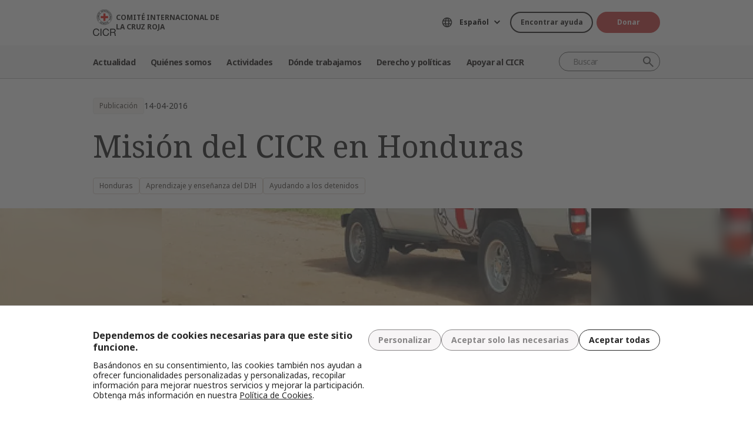

--- FILE ---
content_type: text/html; charset=UTF-8
request_url: https://www.icrc.org/es/document/mision-del-cicr-en-honduras
body_size: 10807
content:
<!DOCTYPE html>
<html lang="es" dir="ltr" prefix="og: https://ogp.me/ns#">
<head>
    <link rel="preconnect" href="https://fonts.gstatic.com/">
  <link rel="preconnect" href="https://fonts.googleapis.com/">
    <link rel="apple-touch-icon" sizes="180x180" href="/themes/custom/icrc_theme/html/images/favicon/apple-icon-180x180.png">
  <link rel="apple-touch-icon" sizes="152x152" href="/themes/custom/icrc_theme/html/images/favicon/apple-icon-152x152.png">
  <link rel="apple-touch-icon" sizes="144x144" href="/themes/custom/icrc_theme/html/images/favicon/apple-icon-144x144.png">
  <link rel="apple-touch-icon" sizes="120x120" href="/themes/custom/icrc_theme/html/images/favicon/apple-icon-120x120.png">
  <link rel="apple-touch-icon" sizes="114x114" href="/themes/custom/icrc_theme/html/images/favicon/apple-icon-114x114.png">
  <link rel="apple-touch-icon" sizes="76x76" href="/themes/custom/icrc_theme/html/images/favicon/apple-icon-76x76.png">
  <link rel="apple-touch-icon" sizes="72x72" href="/themes/custom/icrc_theme/html/images/favicon/apple-icon-72x72.png">
  <link rel="apple-touch-icon" sizes="60x60" href="/themes/custom/icrc_theme/html/images/favicon/apple-icon-60x60.png">
  <link rel="apple-touch-icon" sizes="57x57" href="/themes/custom/icrc_theme/html/images/favicon/apple-icon-57x57.png">
  <link rel="icon" type="image/png" sizes="192x192"  href="/themes/custom/icrc_theme/html/images/favicon/android-icon-192x192.png">
  <link rel="icon" type="image/png" sizes="96x96" href="/themes/custom/icrc_theme/html/images/favicon/favicon-96x96.png">
  <link rel="icon" type="image/png" sizes="32x32" href="/themes/custom/icrc_theme/html/images/favicon/favicon-32x32.png">
  <link rel="icon" type="image/png" sizes="16x16" href="/themes/custom/icrc_theme/html/images/favicon/favicon-16x16.png">
  <link rel="icon" type="image/svg+xml" href="/themes/custom/icrc_theme/html/images/favicon/favicon.svg" >
  <link rel="shortcut icon" href="/themes/custom/icrc_theme/html/images/favicon/favicon.ico" >
  <link rel="manifest" type="application/manifest+json" href="/themes/custom/icrc_theme/html/images/favicon/site.webmanifest" >

  <meta charset="utf-8" />
<script src="https://web.cmp.usercentrics.eu/ui/loader.js" type="text/javascript" data-settings-id="idXnVCIXuWZXbG" id="usercentrics-cmp" async="async" data-language="es"></script>
<script>var _mtm = window._mtm = window._mtm || [];_mtm.push({"mtm.startTime": (new Date().getTime()), "event": "mtm.Start"});var d = document, g = d.createElement("script"), s = d.getElementsByTagName("script")[0];g.type = "text/javascript";g.async = true;g.src="https://analytics.ext.icrc.org/js/container_wmhTexuo.js";s.parentNode.insertBefore(g, s);</script>
<link rel="canonical" href="https://www.icrc.org/es/document/mision-del-cicr-en-honduras" />
<meta property="og:site_name" content="COMITÉ INTERNACIONAL DE LA CRUZ ROJA" />
<meta property="og:url" content="https://www.icrc.org/es/document/mision-del-cicr-en-honduras" />
<meta property="og:title" content="Misión del CICR en Honduras" />
<meta property="og:image" content="https://www.icrc.org/sites/default/files/styles/meta_image/public/document/image/honduras730x410.png?h=368d4837&amp;itok=rbzxNRdV" />
<meta property="og:image:url" content="https://www.icrc.org/sites/default/files/styles/meta_image/public/document/image/honduras730x410.png?h=368d4837&amp;itok=rbzxNRdV" />
<meta property="og:image:secure_url" content="https://www.icrc.org/sites/default/files/styles/meta_image/public/document/image/honduras730x410.png?h=368d4837&amp;itok=rbzxNRdV" />
<meta property="og:image:width" content="1200" />
<meta property="og:image:height" content="630" />
<meta property="og:updated_time" content="2016-04-14T18:01:47+02:00" />
<meta property="article:published_time" content="2015-03-18T23:50:43+01:00" />
<meta property="article:modified_time" content="2016-04-14T18:01:47+02:00" />
<meta name="twitter:card" content="summary_large_image" />
<meta name="twitter:title" content="Misión del CICR en Honduras" />
<meta name="twitter:image" content="https://www.icrc.org/sites/default/files/styles/meta_image/public/document/image/honduras730x410.png?h=368d4837&amp;itok=rbzxNRdV" />
<meta name="Generator" content="Drupal 10 (https://www.drupal.org)" />
<meta name="MobileOptimized" content="width" />
<meta name="HandheldFriendly" content="true" />
<meta name="viewport" content="width=device-width, initial-scale=1" />
<link rel="preconnect" href="//web.cmp.usercentrics.eu/ui/loader.js" />
<link rel="preload" href="//web.cmp.usercentrics.eu/ui/loader.js" as="script" />
<link rel="icon" href="/themes/custom/icrc_theme/favicon.ico" type="image/vnd.microsoft.icon" />
<link rel="alternate" hreflang="es" href="https://www.icrc.org/es/document/mision-del-cicr-en-honduras" />
<link rel="alternate" type="application/rss+xml" title="General RSS feed" href="/es/rss/general" />
<link rel="alternate" type="application/rss+xml" title="Cooperación con las Sociedades Nacionales RSS feed" href="/es/rss/news/293" />
<link rel="alternate" type="application/rss+xml" title="Aprendizaje y enseñanza del DIH RSS feed" href="/es/rss/news/299" />
<link rel="alternate" type="application/rss+xml" title="Ayudando a los detenidos RSS feed" href="/es/rss/news/286" />
<link rel="alternate" type="application/rss+xml" title="Noticias | Comité Internacional de la Cruz Roja" href="/es/rss/news" />

  <title>Misión del CICR en Honduras | COMITÉ INTERNACIONAL DE LA CRUZ ROJA</title>
  <link rel="stylesheet" media="all" href="/sites/default/files/css/css_RgZWt_m9clscqqjiCpOHc7ksL7bDzWYuoy8tjOQd94Q.css?delta=0&amp;language=es&amp;theme=icrc_theme&amp;include=[base64]" />
<link rel="stylesheet" media="all" href="/sites/default/files/css/css_BsynEkePqbfPYD1_O1qbwY7UScL-FBrdpqu1hvLPseQ.css?delta=1&amp;language=es&amp;theme=icrc_theme&amp;include=[base64]" />
<link rel="stylesheet" media="print" href="/sites/default/files/css/css_aKjmO1lMDxocCr0OH-mUOhkfYCLXuATTD0rlN5QGC_w.css?delta=2&amp;language=es&amp;theme=icrc_theme&amp;include=[base64]" />
<link rel="stylesheet" media="all" href="/sites/default/files/css/css_DiFiKcAOngfduR0JlpxqDF3MqGHs-UOc1NgYc2eGz0s.css?delta=3&amp;language=es&amp;theme=icrc_theme&amp;include=[base64]" />

  <script type="application/json" data-drupal-selector="drupal-settings-json">{"path":{"baseUrl":"\/","pathPrefix":"es\/","currentPath":"node\/7728","currentPathIsAdmin":false,"isFront":false,"currentLanguage":"es","themePath":"themes\/custom\/icrc_theme"},"pluralDelimiter":"\u0003","suppressDeprecationErrors":true,"gtag":{"tagId":"","consentMode":true,"otherIds":[],"events":[],"additionalConfigInfo":[]},"ajaxPageState":{"libraries":"[base64]","theme":"icrc_theme","theme_token":null},"ajaxTrustedUrl":{"form_action_p_pvdeGsVG5zNF_XLGPTvYSKCf43t8qZYSwcfZl2uzM":true,"\/es\/ajax\/nl?ajax_form=1":true},"gtm":{"tagId":null,"settings":{"data_layer":"dataLayer","include_classes":false,"allowlist_classes":"","blocklist_classes":"","include_environment":false,"environment_id":"","environment_token":""},"tagIds":["GTM-FVTRGQ"],"hostnames":{"GTM-FVTRGQ":"www.googletagmanager.com"}},"azure_appinsights":{"instrumentationKey":"8728e773-f50a-4af1-a939-f48c288aa7f7"},"icrcMapbox":{"mapboxToken":"pk.eyJ1IjoiaWNyYyIsImEiOiJjbWU5bTY1Z3EwanhvMmpxdXlpMzYzMTFlIn0.Ufb8cM_rbfpkRL0-Izb3TA"},"ajax":{"edit-submit":{"callback":"::ajaxCallback","wrapper":"icrc-newsletter-footer-form","url":"\/es\/ajax\/nl?ajax_form=1","disable-refocus":true,"event":"mousedown","keypress":true,"prevent":"click","httpMethod":"POST","dialogType":"ajax","submit":{"_triggering_element_name":"op","_triggering_element_value":"Suscribirse"}}},"chosen":{"selector":"select:visible:not(.no-chosen)","minimum_single":20,"minimum_multiple":20,"minimum_width":0,"use_relative_width":false,"options":{"disable_search":false,"disable_search_threshold":10,"allow_single_deselect":false,"add_helper_buttons":false,"search_contains":true,"placeholder_text_multiple":"Choose some options","placeholder_text_single":"Choose an option","no_results_text":"No results match","max_shown_results":0,"inherit_select_classes":true}},"hcaptcha":{"src":"https:\/\/hcaptcha.com\/1\/api.js?hl=es\u0026render=explicit\u0026onload=drupalHcaptchaOnload"},"icrc_header":{"ls_urls":{"en":"\/en","fr":"\/fr","es":"\/es\/document\/mision-del-cicr-en-honduras","pt":"\/pt","zh":"\/zh","ar":"\/ar","ru":"\/ru","de":"\/de"}},"user":{"uid":0,"permissionsHash":"d3a1cf1d9394e830210ebc8c0abedfd1733fa9a6127eba1146f737a5b4f369f2"}}</script>
<script src="/sites/default/files/js/js_RG132KrlKeyAWZ9Vqx7TE-a3HqiB_wEHDv-F27BPzyw.js?scope=header&amp;delta=0&amp;language=es&amp;theme=icrc_theme&amp;include=[base64]"></script>
<script src="/modules/contrib/azure_appinsights/dist/js/azai.min.js?v=1.x"></script>
<script src="/modules/contrib/google_tag/js/gtag.js?t8whyf"></script>
<script src="/modules/contrib/google_tag/js/gtm.js?t8whyf"></script>

</head>
<body data-ga-slug="node-7728">
  <noscript><iframe src="https://www.googletagmanager.com/ns.html?id=GTM-FVTRGQ"
                  height="0" width="0" style="display:none;visibility:hidden"></iframe></noscript>

    <div class="dialog-off-canvas-main-canvas" data-off-canvas-main-canvas>
    <div class="wrapper">
  <a class="skipto" href="#mainContent">Pasar al contenido principal</a>
  <header class="header header-responsive" id="block-icrc-theme-header">
  <div class="top-header">
    <div class="icrc-container">
      <div class="holder row">
        <div class="l-side col col-sm-4">
          <div class="logo">
                                    <a data-ga-slug="logo" href="/es">
                                                                        <img src="/themes/custom/icrc_theme/html/images/logo/logo-fr_es.svg" alt="Inicio">
              <span class="slogan">COMITÉ INTERNACIONAL DE LA CRUZ ROJA</span>
            
            </a>
                      </div>
        </div>
        <div class="r-side col">
          <div class="language-container desktop">
              <div class="language-select language-picker js-language-picker">
          <form action="" class="language-picker__form">
          <label for="language-picker-select">Seleccione el idioma</label><select id="language-picker-select" name="language-picker-select" class="form-select"><option value="en"  lang="en">English</option><option value="fr"  lang="fr">Français</option><option value="es" selected="selected"  lang="es">Español</option><option value="pt"  lang="pt">Português</option><option value="zh"  lang="zh">中文</option><option value="ar"  lang="ar">العربية</option><option value="ru"  lang="ru">Русский</option><option value="de"  lang="de">Deutsch</option></select></form></div>
          </div>
          <div class="btn-container">
            <div class="btn-holder">
              <a href="/es/encontrar-ayuda" class="btn btn-secondary-accent btn-sm">Encontrar ayuda</a>
              <a href="/es/donate" class="btn btn-error btn-sm donate-link">Donar</a>
            </div>
          </div>
          <div class="navbar-expand-lg nav-burger">
            <a class="btn-search navbar-toggler" href="/es/resource-centre/result">
                            <span class="svg-icon">
                                <svg aria-hidden="true">
                                    <use xlink:href="/themes/custom/icrc_theme/html/svg/sprite.min.svg#icon-search"></use>
                                </svg>
                            </span>
            </a>
          </div>
          <nav class="navbar-expand-lg nav-burger" aria-label="Menú principal">
            <button class="btn-menu navbar-toggler" type="button" data-bs-toggle="offcanvas" data-bs-target="#main-menu-drop" aria-controls="main-menu-drop">
                            <span class="svg-icon">
                                <svg aria-hidden="true">
                                    <use xlink:href="/themes/custom/icrc_theme/html/svg/sprite.min.svg#icon-burger_menu"></use>
                                </svg>
                            </span>
              MENÚ
            </button>
          </nav>
        </div>
      </div>
    </div>
  </div>
  <div class="nav-header offcanvas offcanvas-top" tabindex="-1" id="main-menu-drop">
    <div class="icrc-container">
      <div class="navbar navbar-expand-lg">
        <div class="main-nav-container">
          <div class="head">
            <div class="nav-burger">
              <button type="button" class="btn-close-menu navbar-toggler" data-bs-dismiss="offcanvas" aria-label="Cerrar">
                <span class="svg-icon">
                    <svg aria-hidden="true">
                        <use xlink:href="/themes/custom/icrc_theme/html/svg/sprite.min.svg#icon-close"></use>
                    </svg>
                </span>
                Cerrar
              </button>
            </div>
            <div class="close-main-menu">
              <a href="#">Volver</a>
            </div>
            <div class="language-container mobile">
              <div class="language-select language-picker js-language-picker">
          <form action="" class="language-picker__form">
          <label for="language-picker-select">Seleccione el idioma</label><select id="language-picker-select" name="language-picker-select" class="form-select"><option value="en"  lang="en">English</option><option value="fr"  lang="fr">Français</option><option value="es" selected="selected"  lang="es">Español</option><option value="pt"  lang="pt">Português</option><option value="zh"  lang="zh">中文</option><option value="ar"  lang="ar">العربية</option><option value="ru"  lang="ru">Русский</option><option value="de"  lang="de">Deutsch</option></select></form></div>
            </div>
          </div>
          <div class="offcanvas-body">
            <div class="main-nav-holder">
              <nav class="main-nav-frame" aria-label="Menú principal">
                <ul class="main-nav">
  <li>
    <a href="/es/noticias" data-ga-slug="happening-now" role="button" data-drupal-link-system-path="news">Actualidad </a>
        <div class="main-menu">
      <div class="main-menu-container">
        <div class="left-col">
    <div class="text-box">
        <div class="title-mobile">Actualidad </div>
        <h2 class="title-drop">
      Entérese de las novedades
  </h2>
        <p class="text">
      Manténgase al tanto de las últimas novedades y las iniciativas que lleva adelante el CICR. 
  </p>
        <div class="btn-wrap btn-w-secondary-accent">
                        <a href="/es/noticias">Noticias</a>
        </div>
    </div>
</div>
<div class="right-col">
                <h3 class="title-box">Destacados</h3>
        <ul class="items">
                  <li class="item">
            <div class="card-img">
                <div class="media">
                    
        <img loading="lazy" src="/sites/default/files/styles/mobile_img_rect_01/public/2025-12/angelica.jpg.webp?h=409092c6&amp;itok=lNw3MUCR" width="320" height="180" alt="Presidenta del CICR, Mirjana Spoljaric, en Colombia" />



  
                </div>
                <div class="title">
                    
      <a href="/es/comunicado-de-prensa/colombia-la-presidenta-del-cicr-llama-respetar-el-dih-para-que-no-se">Colombia: La presidenta del CICR llama a respetar el DIH para que no se profund…</a>
  
                </div>
            </div>
        </li>
              <li class="item">
            <div class="card-img">
                <div class="media">
                    
        <img loading="lazy" src="/sites/default/files/styles/mobile_img_rect_01/public/2025-11/2018-10-05T101642Z_1266337152_RC173BC3BD60_RTRMADP_3_CAMEROON-ELECTION-SECURITY_0.JPG.webp?h=a141e9ea&amp;itok=1-rr-gu1" width="320" height="180" alt="A woman walks past a Cameroonian elite Rapid Intervention Battalion (BIR) member in the city of Buea in the anglophone southwest region, Cameroon " title="A woman walks past a Cameroonian elite Rapid Intervention Battalion (BIR) member in the city of Buea in the anglophone southwest region, Cameroon " />



  
                </div>
                <div class="title">
                    
      <a href="/es/articulo/vida-cotidiana-territorios-disputados-poblacion-civil-afronta-violencia-riesgos-incertidumbre">La vida cotidiana en territorios disputados: cómo la población civil afronta la…</a>
  
                </div>
            </div>
        </li>
              <li class="item">
            <div class="card-img">
                <div class="media">
                    
        <img loading="lazy" src="/sites/default/files/styles/mobile_img_rect_01/public/2025-04/Haiti_OpUp_IMG_007.JPG.webp?h=7c61dd88&amp;itok=QeZdE0lJ" width="320" height="180" alt="An ICRC staff helps a woman in Haiti to carry some buckets." />



  
                </div>
                <div class="title">
                    
      <a href="/es/articulo/haiti-intensificacion-enfrentamientos-sume-poblacion-crisis-humanitaria-sin-perspectivas-futuro">Haití: La intensificación de los enfrentamientos sume a la población en una cri…</a>
  
                </div>
            </div>
        </li>
              </ul>
</div>

        <a class="fake-link" href="#"></a>
      </div>
    </div>
      </li>
  <li>
    <a href="/es/somos-el-comite-internacional-de-la-cruz-roja" data-ga-slug="who-we-are" role="button" data-drupal-link-system-path="node/300017">Quiénes somos</a>
        <div class="main-menu">
      <div class="main-menu-container">
        <div class="left-col">
    <div class="text-box">
        <div class="title-mobile">Quiénes somos</div>
        <h2 class="title-drop">
      Somos el Comité Internacional de la Cruz Roja
  </h2>
        <p class="text">
      Neutrales, imparciales e independientes. Conozca nuestros valores y nuestra misión. 
  </p>
        <div class="btn-wrap btn-w-secondary-accent">
                        <a href="/es/somos-el-comite-internacional-de-la-cruz-roja">Descubra quiénes somos</a>
        </div>
    </div>
</div>
<div class="right-col">
            <ul class="items">
                    <li class="item">
            <div class="card-text">
                <div class="title">
                    
      <a href="/es/acerca-del-comite-internacional-de-la-cruz-roja">Acerca de nosotros </a>
  
                </div>
                <div class="txt">
                    
      Nuestra larga trayectoria, así como nuestro cometido y misión, y los Principios Fundamentales sustentan el trabajo que realizamos para proteger y salvar vidas. 
  
                </div>
            </div>
        </li>
                <li class="item">
            <div class="card-text">
                <div class="title">
                    
      <a href="/es/como-funcionamos">Cómo funcionamos</a>
  
                </div>
                <div class="txt">
                    
      Nuestra presidenta y equipo de dirección y nuestras prácticas en cuanto a finanzas y rendición de cuentas otorgan integridad de nuestras actividades humanitarias. 
  
                </div>
            </div>
        </li>
                <li class="item">
            <div class="card-text">
                <div class="title">
                    
      <a href="/es/el-movimiento-internacional-de-la-cruz-roja-y-de-la-media-luna-roja">Movimiento Internacional de la Cruz Roja y de la Media Luna Roja </a>
  
                </div>
                <div class="txt">
                    
      El Movimiento Internacional de la Cruz Roja y de la Media Luna Roja es la red humanitaria más grande del mundo.
  
                </div>
            </div>
        </li>
                </ul>
</div>

        <a class="fake-link" href="#"></a>
      </div>
    </div>
      </li>
  <li>
    <a href="/es/ayudamos-personas-afectadas-por-conflictos-armados" data-ga-slug="what-we-do" role="button" data-drupal-link-system-path="node/300046">Actividades</a>
        <div class="main-menu">
      <div class="main-menu-container">
        <div class="left-col">
    <div class="text-box">
        <div class="title-mobile">Actividades</div>
        <h2 class="title-drop">
      Nuestra labor relativa a la protección de las personas afectadas por conflictos armados
  </h2>
        <p class="text">
      El CICR responde con rapidez y eficiencia para ayudar a las personas afectadas por conflictos armados.
  </p>
        <div class="btn-wrap btn-w-secondary-accent">
                        <a href="/es/ayudamos-personas-afectadas-por-conflictos-armados">Todas nuestras actividades</a>
        </div>
    </div>
</div>
<div class="right-col">
                <h3 class="title-box">Destacados</h3>
        <ul class="items">
                  <li class="item">
            <div class="card-img">
                <div class="media">
                    
        <img loading="lazy" src="/sites/default/files/styles/mobile_img_rect_01/public/2024-01/_MG_8720.jpg.webp?h=06ac0d8c&amp;itok=2AZ7XfdH" width="320" height="180" alt="ICRC working with the Myanmar Red Cross Society to support people displaced by violence in Pin Laung and Hsi Hseng, to provide emergency aid. Photographer: Thang Khan Sian Khai" title="ICRC working with the Myanmar Red Cross Society to support people displaced by violence" />



  
                </div>
                <div class="title">
                    
      <a href="/es/nuestras-actividades/proteccion">Protección: defensa de los derechos de las personas en zonas de conflicto armado</a>
  
                </div>
            </div>
        </li>
              <li class="item">
            <div class="card-img">
                <div class="media">
                    
        <img loading="lazy" src="/sites/default/files/styles/mobile_img_rect_01/public/wysiwyg/Safaa/2-rfl-gaza.jpg.webp?h=aa684026&amp;itok=tj35iSaH" width="320" height="180" alt="" />



  
                </div>
                <div class="title">
                    
      <a href="/es/nuestras-actividades/restablecimiento-del-contacto-entre-familiares">Restablecimiento del contacto entre familiares: prevención de la separación de …</a>
  
                </div>
            </div>
        </li>
              <li class="item">
            <div class="card-img">
                <div class="media">
                    
        <img loading="lazy" src="/sites/default/files/styles/mobile_img_rect_01/public/topic/banner_list/detention_prisoners_icrc_action_0.jpg.webp?h=2992ba0a&amp;itok=djcQujHg" width="320" height="180" alt="" />



  
                </div>
                <div class="title">
                    
      <a href="/es/nuestras-actividades/detencion">Detención: visitas a prisioneros de guerra y a otras personas privadas de liber…</a>
  
                </div>
            </div>
        </li>
              </ul>
</div>

        <a class="fake-link" href="#"></a>
      </div>
    </div>
      </li>
  <li>
    <a href="/es/donde-trabajamos" data-ga-slug="where-we-work" role="button" data-drupal-link-system-path="node/300218">Dónde trabajamos</a>
        <div class="main-menu">
      <div class="main-menu-container">
        <div class="left-col">
    <div class="text-box">
        <div class="title-mobile">Dónde trabajamos</div>
        <h2 class="title-drop">
      Nuestra presencia mundial
  </h2>
        <p class="text">
      Tenemos oficinas en más de 90 países, las cuales brindan asistencia y protección a personas afectadas por conflictos armados.
  </p>
        <div class="btn-wrap btn-w-secondary-accent">
                        <a href="/es/donde-trabajamos">El CICR en el mundo</a>
        </div>
    </div>
</div>
<div class="right-col">
                <h3 class="title-box">Operaciones clave</h3>
        <ul class="items">
                                  <li class="item">
            <div class="card-link">
                <div class="title"><a href="/es/donde-trabajamos/afganistan">Afganistán</a></div>
            </div>
        </li>
                                      <li class="item">
            <div class="card-link">
                <div class="title"><a href="/es/donde-trabajamos/republica-democratica-del-congo">República Democrática del Congo</a></div>
            </div>
        </li>
                                      <li class="item">
            <div class="card-link">
                <div class="title"><a href="/es/donde-trabajamos/etiopia">Etiopía</a></div>
            </div>
        </li>
                                      <li class="item">
            <div class="card-link">
                <div class="title"><a href="/es/donde-trabajamos/israel-y-los-territorios-ocupados">Israel y los territorios ocupados</a></div>
            </div>
        </li>
                                      <li class="item">
            <div class="card-link">
                <div class="title"><a href="/es/donde-trabajamos/myanmar">Myanmar</a></div>
            </div>
        </li>
                                      <li class="item">
            <div class="card-link">
                <div class="title"><a href="/es/donde-trabajamos/sudan">Sudán</a></div>
            </div>
        </li>
                                      <li class="item">
            <div class="card-link">
                <div class="title"><a href="https://www.icrc.org/es/donde-trabajamos/siria">Siria</a></div>
            </div>
        </li>
                                      <li class="item">
            <div class="card-link">
                <div class="title"><a href="https://www.icrc.org/es/donde-trabajamos/ucrania">Ucrania</a></div>
            </div>
        </li>
                                      <li class="item">
            <div class="card-link">
                <div class="title"><a href="https://www.icrc.org/es/donde-trabajamos/yemen">Yemen</a></div>
            </div>
        </li>
                      </ul>
</div>

        <a class="fake-link" href="#"></a>
      </div>
    </div>
      </li>
  <li>
    <a href="/es/derecho-y-politicas" data-ga-slug="law-policy" role="button" data-drupal-link-system-path="node/300062">Derecho y políticas</a>
        <div class="main-menu">
      <div class="main-menu-container">
        <div class="left-col">
    <div class="text-box">
        <div class="title-mobile">Derecho y políticas</div>
        <h2 class="title-drop">
      Derecho y políticas
  </h2>
        <p class="text">
      Conozca más a fondo la función del CICR en el desarrollo y la promoción del derecho internacional humanitario y las políticas humanitarias. 
  </p>
        <div class="btn-wrap btn-w-secondary-accent">
                        <a href="/es/derecho-y-politicas">Más información</a>
        </div>
    </div>
</div>
<div class="right-col">
            <ul class="items">
                    <li class="item">
            <div class="card-text">
                <div class="title">
                    
      <a href="/es/los-convenios-de-ginebra-y-el-derecho">Convenios de Ginebra y derecho </a>
  
                </div>
                <div class="txt">
                    
      Incluso la guerra tiene límites. Los Convenios de Ginebra constituyen la base del derecho internacional humanitario. 
  
                </div>
            </div>
        </li>
                <li class="item">
            <div class="card-text">
                <div class="title">
                    
      <a href="/es/temas-y-debates">Temas, debates y desarme</a>
  
                </div>
                <div class="txt">
                    
      Armas y desarme, personas protegidas y otros desafíos contemporáneos para el derecho internacional humanitario.
  
                </div>
            </div>
        </li>
                <li class="item">
            <div class="card-text">
                <div class="title">
                    
      <a href="/es/servicio-de-asesoramiento-review-y-otros-recursos">Servicio de asesoramiento, Review y otros recursos</a>
  
                </div>
                <div class="txt">
                    
      Prestamos apoyo a la enseñanza, el aprendizaje y la implementación de principios del derecho internacional humanitario. 
  
                </div>
            </div>
        </li>
                </ul>
</div>

        <a class="fake-link" href="#"></a>
      </div>
    </div>
      </li>
  <li>
    <a href="/es/asociese-con-nosotros" data-ga-slug="support-us" role="button" data-drupal-link-system-path="node/300193">Apoyar al CICR</a>
        <div class="main-menu">
      <div class="main-menu-container">
        <div class="support-content">
    <div class="support-top">
        <div class="title-mobile">Apoyar al CICR</div>
        <div class="items">
            <div class="item">
                <div class="text-box">
                    <h2 class="title-drop">
      Asóciese con nosotros
  </h2>
                    <p class="text">
      Invitamos a organizaciones, instituciones y particulares a unirse a nuestra misión para aliviar el sufrimiento de las personas afectadas por conflictos armados. 
  </p>
                    <div class="btn-wrap btn-w-secondary-accent">
                                            <a href="/es/asociese-con-nosotros">Cómo asociarse con nosotros</a>
                    </div>
                </div>
            </div>
            <div class="item">
                <div class="text-box">
                    <h2 class="title-drop">
      Cómo puede asociarse con nosotros
  </h2>
                    <p class="text">
      Descubra cómo contribuir, en forma personal, a nuestras iniciativas humanitarias para ayudar a las personas que sufren a causa de conflictos armados. 
  </p>
                    <div class="btn-wrap btn-w-secondary-accent">
                        
      <a href="/es/como-apoyar-al-cicr">Cómo ayudar</a>
  
                    </div>
                </div>
            </div>
        </div>
    </div>
    <div class="support-bottom">
                        <ul class="items">
                      <li class="item">
                <div class="card-support">
                    <div class="media with-gradient">
                        
        <img loading="lazy" src="/sites/default/files/styles/mobile_img_rect_01/public/document_new/image/ukraine_russia_conflict_two_years_icrc_9.jpg.webp?h=0775493e&amp;itok=F_Emrk3T" width="320" height="180" alt="" />



  
                    </div>
                    <div class="text">
                        <div class="title">
                            
      <a href="/es/donate/ucrania">Ucrania: la crisis continúa</a>
  
                        </div>
                    </div>
                </div>
            </li>
                      <li class="item">
                <div class="card-support">
                    <div class="media with-gradient">
                        
        <img loading="lazy" src="/sites/default/files/styles/mobile_img_rect_01/public/donation_form/image/violence_october_israel_gaza_0_6.jpg.webp?h=7ce41752&amp;itok=ZXAgVDAk" width="320" height="180" alt="" />



  
                    </div>
                    <div class="text">
                        <div class="title">
                            
      <a href="/es/donate/apoya-israelgaza">Urgente: colabore con israel y gaza</a>
  
                        </div>
                    </div>
                </div>
            </li>
                      <li class="item">
                <div class="card-support">
                    <div class="media with-gradient">
                        
        <img loading="lazy" src="/sites/default/files/styles/mobile_img_rect_01/public/donation_form/tahnk_you_image/icrc_yemen_aasgg_thankyou_1.jpg.webp?h=8c4bd285&amp;itok=9U2NtTI7" width="320" height="180" alt="" />



  
                    </div>
                    <div class="text">
                        <div class="title">
                            
      <a href="/es/donate/campana-para-la-crisis-en-yemen">Campaña para la crisis en Yemen</a>
  
                        </div>
                    </div>
                </div>
            </li>
                  </ul>
    </div>
</div>

        <a class="fake-link" href="#"></a>
      </div>
    </div>
      </li>
</ul>

              </nav>
            </div>
            <div class="secondary-nav-holder">
                <ul class="direct-access-menu secondary-nav">
  <li>
    <a href="/es/encontrar-ayuda" data-drupal-link-system-path="node/300219">Encontrar ayuda</a>
  </li>
  <li>
    <a href="/es/donate" title="Donate" data-drupal-link-system-path="node/16881">Donar</a>
  </li>
  <li>
    <a href="/es/eventos" data-drupal-link-system-path="event">Eventos</a>
  </li>
  <li>
    <a href="/es/contactos" data-drupal-link-system-path="node/300224">Contáctenos</a>
  </li>
  <li>
    <a href="https://icrc.integrityplatform.org/">Denunciar un incidente de conducta</a>
  </li>
  <li>
    <a href="/es/sea-parte-del-cicr-y-ayude-proteger-la-vida-y-la-dignidad-humanas" data-drupal-link-system-path="node/300213">Trabaje con nosotros</a>
  </li>
  <li>
    <a href="/es/preguntas-frecuentes" data-drupal-link-system-path="node/300215">Preguntas frecuentes</a>
  </li>
</ul>

                            <div class="btn-wrap btn-w-secondary-accent">
                <a href="/es/cicr-sitios-web">Sitios web del CICR</a>
              </div>
                          </div>
          </div>
        </div>
      </div>
      <div class="header-search-container">
        <div class="header-search">
          <form role="search" method="get" action="/es/resource-centre/result">
            <input class="form-control" name="t" type="search" placeholder="Buscar" aria-label="Buscar">
            <button class="btn-search" type="submit">Buscar</button>
          </form>
        </div>
      </div>
    </div>
  </div>
  <div class="btn-outside-holder">
    <div class="icrc-container">
      <div class="btn-container-outside"></div>
    </div>
  </div>
  <div class="header-top-search-holder">
    <div class="icrc-container">
      <div class="header-top-search-container"></div>
    </div>
  </div>
</header>


  <div id="block-icrc-theme-tabs">
  
    
      
  </div>
<div data-drupal-messages-fallback class="hidden"></div>


  
  <main tabindex="-1" id="mainContent">
    <div class="publication main">
        <div class="layout layout--onecol">
    <div  class="layout__region layout__region--content">
            <div class="article-head">
    <div class="icrc-container">
        <div class="head-info">
            <div class="tags-bar">
                                                    <div class="tag-component">
                        Publicación
                    </div>
                                                                    <div class="date">
      <time datetime="2016-04-14T04:00:00+02:00">14-04-2016</time>

  </div>
                            </div>
                                </div>
        <div class="title">
            <h1>Misión del CICR en Honduras</h1>
        </div>
                                                    <div class="tags-list">
                <ul>
                    <li><span class="tag-component"><a href="/es/donde-trabajamos/honduras" hreflang="es">Honduras</a></span></li>
                    <li><span class="tag-component"><a href="/es/nuestras-actividades/aprendizaje-y-ensenanza-del-dih" hreflang="es">Aprendizaje y enseñanza del DIH</a></span></li>
  <li><span class="tag-component"><a href="/es/nuestras-actividades/detencion" hreflang="es">Ayudando a los detenidos</a></span></li>
                </ul>
            </div>
                            </div>
            <div class="article-visual">
        <div class="media media-publication" style="background-image: url('/sites/default/files/styles/tablet_full/public/document/image/honduras730x410.png.webp?h=368d4837&amp;amp;itok=h7zLG6M5')">
            <picture>
                  <source srcset="/sites/default/files/styles/desktop_fixed_height/public/document/image/honduras730x410.png.webp?itok=KO5Fq4Ob 1x" media="all and (min-width: 992px)" type="image/webp" width="730" height="409"/>
              <source srcset="/sites/default/files/styles/tablet_fixed_height/public/document/image/honduras730x410.png.webp?itok=WlKdrNcE 1x" media="all and (min-width: 576px)" type="image/webp" width="730" height="409"/>
              <source srcset="/sites/default/files/styles/mobile_fixed_height/public/document/image/honduras730x410.png.webp?itok=4zKIlFkW 1x" media="all and (max-width: 576px)" type="image/webp" width="643" height="360"/>
                  <img loading="lazy" width="730" height="409" src="/sites/default/files/styles/desktop_fixed_height/public/document/image/honduras730x410.png.webp?itok=KO5Fq4Ob" />

  </picture>
        </div>
    </div>
            </div>
<aside class="share-widget" aria-labelledby="Compartir">
    <div class="icrc-container">
        <div class="frame">
            <h3 id="Compartir" class="label">Compartir</h3>
            <ul class="share-list"><li><a href="https://twitter.com/intent/tweet?url=https%3A//www.icrc.org/es/document/mision-del-cicr-en-honduras&amp;text=Misi%C3%B3n%20del%20CICR%20en%20Honduras" title="Compartir en X" target="_blank" class="icon-x">Compartir en X</a></li><li><a href="https://www.linkedin.com/shareArticle?url=https%3A//www.icrc.org/es/document/mision-del-cicr-en-honduras&amp;title=Misi%C3%B3n%20del%20CICR%20en%20Honduras" title="Compartir en LinkedIn" target="_blank" class="icon-linkedin">Compartir en LinkedIn</a></li><li><a href="https://www.facebook.com/sharer/sharer.php?u=https%3A//www.icrc.org/es/document/mision-del-cicr-en-honduras&amp;title=Misi%C3%B3n%20del%20CICR%20en%20Honduras" title="Compartir en Facebook" target="_blank" class="icon-facebook">Compartir en Facebook</a></li></ul>
        </div>
    </div>
</aside>


  
      <div id="file1735400" class="file-module module">
    <div class="icrc-container">
                        <div class="holder">
            
      
      <div class="file file--mime-application-pdf file--application-pdf">
        <div class="icon">
        <div class="svg-icon">
            <svg aria-hidden="true">
                <use xlink:href="/themes/custom/icrc_theme/html/svg/sprite.min.svg#icon-pdf"></use>
            </svg>
        </div>
    </div>
        <div class="content">
        <div class="name">Descargar</div>
        <div class="attribute">
            <div class="format">archivo PDF</div>
            <div class="size">565.33 KB</div>
        </div>
    </div>
    <div class="link">
        <a href="/sites/default/files/document/file_list/honduras_0254_cicr-abril-2016.pdf" target="_blank" rel="nofollow noopener noreferrer">
            <div class="svg-icon">
                <svg aria-hidden="true">
                    <use xlink:href="/themes/custom/icrc_theme/html/svg/sprite.min.svg#icon-download"></use>
                </svg>
            </div>
        </a>
    </div>
</div>

  
  
        </div>
    </div>
</div>


  
      
  <div class="views-element-container">
  
    
      <div><div class="js-view-dom-id-03280eb1183850deb09cbecd34784b340196d1c3777d7502e03104e500f65e21">
  
  
  

  
  
  

  <div class="related-articles">
  <div class="icrc-container">
    <div class="title-module no-square">
      <h2>Relacionados</h2>
    </div>
    <div class="simple-slider-holder">
        <div class="row js-simple-slider">
                    <div class="col">
            <div class="frame"><article>
  <div>
    <div class="media">
    
      
          <picture>
                  <source srcset="/sites/default/files/styles/desktop_rect_1/public/2025-09/Tejer%20memoria%20HON%202025.JPG.webp?h=2d128db3&amp;itok=i1CH8oMN 1x" media="all and (min-width: 992px)" type="image/webp" width="636" height="365"/>
              <source srcset="/sites/default/files/styles/tablet_rect_1/public/2025-09/Tejer%20memoria%20HON%202025.JPG.webp?h=2d128db3&amp;itok=cJEcdkrh 1x" media="all and (min-width: 576px)" type="image/webp" width="480" height="300"/>
              <source srcset="/sites/default/files/styles/mobile_square_1/public/2025-09/Tejer%20memoria%20HON%202025.JPG.webp?h=2d128db3&amp;itok=0D92r0m_ 1x" media="all and (max-width: 576px)" type="image/webp" width="320" height="320"/>
                  <img loading="lazy" width="636" height="365" src="/sites/default/files/styles/desktop_rect_1/public/2025-09/Tejer%20memoria%20HON%202025.JPG.webp?h=2d128db3&amp;itok=i1CH8oMN" alt="Dos personas son fotografiadas de espaldas mientras observan la exposición Tejer Memoria" />

  </picture>


  
  
    </div>
    <div class="tags-bar">
      <div class="tag-component">Comunicado de prensa</div>
      <div class="date">
      <time datetime="2025-09-02T12:04:01+02:00">02-09-2025</time>

  </div>
    </div>
    
        <div class="title">
      <h3>
        <a href="/es/comunicado-de-prensa/tejer-memoria-regresa-honduras-para-honrar-las-familias-de-personas" rel="bookmark">“Tejer memoria” regresa a Honduras para honrar a las familias de personas desaparecidas</a>
      </h3>
    </div>
        
  </div>
</article>
</div>
          </div>
                    <div class="col">
            <div class="frame"><article>
  <div>
    <div class="media">
      <picture>
                  <source srcset="/sites/default/files/styles/desktop_rect_1/public/img-plaseholder.png.webp?itok=A93mdGS3 1x" media="all and (min-width: 992px)" type="image/webp" width="636" height="365"/>
              <source srcset="/sites/default/files/styles/tablet_rect_1/public/img-plaseholder.png.webp?itok=1LIRVNUL 1x" media="all and (min-width: 576px)" type="image/webp" width="480" height="300"/>
              <source srcset="/sites/default/files/styles/mobile_square_1/public/img-plaseholder.png.webp?itok=MKcA2ugD 1x" media="all and (max-width: 576px)" type="image/webp" width="320" height="320"/>
                  <img loading="lazy" width="636" height="365" src="/sites/default/files/styles/desktop_rect_1/public/img-plaseholder.png.webp?itok=A93mdGS3" alt="" />

  </picture>

    </div>
    <div class="tags-bar">
      <div class="tag-component">Comunicado de prensa</div>
      <div class="date">
      <time datetime="2025-08-29T10:00:00+02:00">29-08-2025</time>

  </div>
    </div>
    
        <div class="title">
      <h3>
        <a href="/es/comunicado-de-prensa/mexico-y-america-central-estados-asumir-responsabilidad-desapariciones" rel="bookmark">México y América Central: los Estados deben asumir su responsabilidad frente a las desapariciones </a>
      </h3>
    </div>
        
  </div>
</article>
</div>
          </div>
                    <div class="col">
            <div class="frame"><article>
  <div>
    <div class="media">
      <picture>
                  <source srcset="/sites/default/files/styles/desktop_rect_1/public/img-plaseholder.png.webp?itok=A93mdGS3 1x" media="all and (min-width: 992px)" type="image/webp" width="636" height="365"/>
              <source srcset="/sites/default/files/styles/tablet_rect_1/public/img-plaseholder.png.webp?itok=1LIRVNUL 1x" media="all and (min-width: 576px)" type="image/webp" width="480" height="300"/>
              <source srcset="/sites/default/files/styles/mobile_square_1/public/img-plaseholder.png.webp?itok=MKcA2ugD 1x" media="all and (max-width: 576px)" type="image/webp" width="320" height="320"/>
                  <img loading="lazy" width="636" height="365" src="/sites/default/files/styles/desktop_rect_1/public/img-plaseholder.png.webp?itok=A93mdGS3" alt="" />

  </picture>

    </div>
    <div class="tags-bar">
      <div class="tag-component">Artículo</div>
      <div class="date">
      <time datetime="2025-05-08T18:01:42+02:00" title="Jueves, Mayo 8, 2025 - 18:01">08-05-2025</time>

  </div>
    </div>
    
        <div class="title">
      <h3>
        <a href="/es/articulo/la-guerra-separo-mi-familia-un-mensaje-la-volvio-unir" rel="bookmark">La guerra separó a mi familia; un mensaje la volvió a unir</a>
      </h3>
    </div>
        
  </div>
</article>
</div>
          </div>
                  </div>
      <div class="items-bar">
        <div class="nav-slider">
          <span class="counter" role="status" aria-live="polite" aria-atomic="true">
              <span class="visually-hidden"></span>
              <span class="visually-visible" aria-hidden="true"></span>
          </span>
        </div>
                  <div class="btn-wrap btn-w-secondary-accent">
            <a href="/es/resource-centre/result?f%5B0%5D=country%3A149&amp;sorting=rel_DESC" rel="nofollow">Más</a>
          </div>
              </div>
    </div>
  </div>
</div>

    

  
  

  
  
</div>
</div>

  </div>

    </div>
  </div>




    </div>
  </main>
  <footer class="footer" id="block-icrc-theme-footer">
  <div class="icrc-container">
    <div class="footer-top">
                  <div class="icrc-info-box">
        <p class="title">Sitios web temáticos del CICR</p>
        <p>Explore nuestros blogs, aplicaciones, reseñas y otros recursos dedicados al impacto, la visión, las políticas y el derecho humanitarios.</p>
        <a href="/es/cicr-sitios-web" class="btn btn-secondary-light">Sitios web del CICR</a>
      </div>
            <nav class="direct-access-box" aria-labelledby="directAccessMenuTitle">
        <p class="title" id="directAccessMenuTitle">Acceso directo</p>
        <div class="footer-list">
            <ul class="direct-access-menu secondary-nav">
  <li>
    <a href="/es/encontrar-ayuda" data-drupal-link-system-path="node/300219">Encontrar ayuda</a>
  </li>
  <li>
    <a href="/es/donate" title="Donate" data-drupal-link-system-path="node/16881">Donar</a>
  </li>
  <li>
    <a href="/es/eventos" data-drupal-link-system-path="event">Eventos</a>
  </li>
  <li>
    <a href="/es/contactos" data-drupal-link-system-path="node/300224">Contáctenos</a>
  </li>
  <li>
    <a href="https://icrc.integrityplatform.org/">Denunciar un incidente de conducta</a>
  </li>
  <li>
    <a href="/es/sea-parte-del-cicr-y-ayude-proteger-la-vida-y-la-dignidad-humanas" data-drupal-link-system-path="node/300213">Trabaje con nosotros</a>
  </li>
  <li>
    <a href="/es/preguntas-frecuentes" data-drupal-link-system-path="node/300215">Preguntas frecuentes</a>
  </li>
</ul>

        </div>
      </nav>
                  <div class="newsletter-box">
        <p class="title">Boletín informativo</p>
        <div class="form-newsletter">
          <form class="icrc-newsletter-footer-form" data-drupal-selector="icrc-newsletter-footer-form" action="/es/document/mision-del-cicr-en-honduras" method="post" id="icrc-newsletter-footer-form" accept-charset="UTF-8">
  <div class="description note-required">Campos marcados con * son obligatorios</div>
<div class="captcha_wrapper" tabindex="-1">
    

             <div  data-drupal-selector="edit-captcha" class="captcha captcha-type-challenge--hcaptcha">
          <div class="captcha__element">
            <input data-drupal-selector="edit-captcha-sid" type="hidden" name="captcha_sid" value="138183996" />
<input data-drupal-selector="edit-captcha-token" type="hidden" name="captcha_token" value="CM_Sh3xM2Q0NPoas-ELxi2cYVs6LLwAquuCP8CAZJyk" />
<input data-drupal-selector="edit-captcha-response" type="hidden" name="captcha_response" value="hCaptcha no captcha" />
<div class="h-captcha" data-sitekey="b45ca7dd-de5b-4e1f-8d1f-02074c5dfeff" data-size="invisible"></div><input data-drupal-selector="edit-captcha-cacheable" type="hidden" name="captcha_cacheable" value="1" />

          </div>
                 </div>
      
    <div id="edit-error-placeholder" class="js-form-item form-item form-type-item js-form-type-item form-item-error-placeholder js-form-item-error-placeholder form-no-label">
        
        </div>

</div>
<div class="newsletter-item">
    <div class="js-form-item form-item form-type-select js-form-type-select form-item-topic js-form-item-topic">
      <label for="edit-topic" class="js-form-required">Seleccione un tipo <span class="required">*</span></label>
        <select data-drupal-selector="edit-topic" id="edit-topic" name="topic" class="form-select required" required="required" aria-required="true"><option value="GLOBAL-NEWSLETTER" selected="selected">Noticias y actualizaciones</option><option value="LP-NEWSLETTER">Boletín informativo sobre derecho y políticas</option><option value="HR-NEWSLETTER">Boletín informativo sobre carreras</option></select>
        </div>

</div>
<div class="address-item">
    <label for="edit-email">Dirección de correo electrónico <span class="required">*</span></label>
    <div class="wrap-input">
        <div class="js-form-item form-item form-type-email js-form-type-email form-item-email js-form-item-email form-no-label">
        <input class="form-control form-email required" placeholder="Su dirección de correo electrónico" autocomplete="email" data-drupal-selector="edit-email" type="email" id="edit-email" name="email" value="" size="60" maxlength="254" required="required" aria-required="true" />

        </div>

        <button class="btn-submit button js-form-submit form-submit" aria-label="Suscribirse" data-drupal-selector="edit-submit" data-disable-refocus="true" type="submit" id="edit-submit" name="op" value="Suscribirse">
    <span class="svg-icon">
      <svg aria-hidden="true">
          <use xlink:href="/themes/custom/icrc_theme/html/svg/sprite.min.svg#icon-arrow_forward"></use>
      </svg>
    </span>
</button>

    </div>
        <div class="description">
        Para saber cómo procesamos sus datos, visite nuestra <a href="/es/privacy-policy" target="_blank">Política de privacidad</a>.
    </div>
    </div>
<input autocomplete="off" data-drupal-selector="form-mbjwg9oiidtuggl3zyln5jrmpk1mgvvml-edwk5bxdy" type="hidden" name="form_build_id" value="form-mbJWG9OiIDtuGgl3ZyLn5Jrmpk1mGvVML-eDWK5bXDY" />


<input data-drupal-selector="edit-icrc-newsletter-footer-form" type="hidden" name="form_id" value="icrc_newsletter_footer_form" />

</form>

        </div>
      </div>
                  <div class="social-box">
        <ul class="social_es-menu social-list">
          <li>
            <a href="https://twitter.com/CICR_es"
         data-ga-slug="x"
         target="_blank"
         rel="noopener noreferrer"
         title="x">
        <span class="svg-icon">
          <svg aria-hidden="true">
              <use xlink:href="/themes/custom/icrc_theme/html/svg/sprite.min.svg#icon-x"></use>
          </svg>
      </span>
      </a>
    </li>
              <li>
            <a href="https://www.facebook.com/ICRCespanol"
         data-ga-slug="facebook"
         target="_blank"
         rel="noopener noreferrer"
         title="Facebook">
        <span class="svg-icon">
          <svg aria-hidden="true">
              <use xlink:href="/themes/custom/icrc_theme/html/svg/sprite.min.svg#icon-facebook"></use>
          </svg>
      </span>
      </a>
    </li>
              <li>
            <a href="https://www.instagram.com/cicr_americas"
         data-ga-slug="instagram"
         target="_blank"
         rel="noopener noreferrer"
         title="instagram">
        <span class="svg-icon">
          <svg aria-hidden="true">
              <use xlink:href="/themes/custom/icrc_theme/html/svg/sprite.min.svg#icon-instagram"></use>
          </svg>
      </span>
      </a>
    </li>
              <li>
            <a href="https://www.tiktok.com/@icrc"
         data-ga-slug="tiktok"
         target="_blank"
         rel="noopener noreferrer"
         title="Tiktok">
        <span class="svg-icon">
          <svg aria-hidden="true">
              <use xlink:href="/themes/custom/icrc_theme/html/svg/sprite.min.svg#icon-tiktok"></use>
          </svg>
      </span>
      </a>
    </li>
              <li>
            <a href="https://www.linkedin.com/company/icrc"
         data-ga-slug="linkedin"
         target="_blank"
         rel="noopener noreferrer"
         title="LinkedIn">
        <span class="svg-icon">
          <svg aria-hidden="true">
              <use xlink:href="/themes/custom/icrc_theme/html/svg/sprite.min.svg#icon-linkedin"></use>
          </svg>
      </span>
      </a>
    </li>
              <li>
            <a href="https://www.youtube.com/icrcfilms"
         data-ga-slug="youtube"
         target="_blank"
         rel="noopener noreferrer"
         title="Youtube">
        <span class="svg-icon">
          <svg aria-hidden="true">
              <use xlink:href="/themes/custom/icrc_theme/html/svg/sprite.min.svg#icon-youtube"></use>
          </svg>
      </span>
      </a>
    </li>
      </ul>

      </div>
          </div>
    <div class="footer-bottom">
        <ul class="footer-menu footer-secondary-nav">
  <li>
    <a href="/es/accesibilidad" data-drupal-link-system-path="node/300205">Accesibilidad</a>
  </li>
  <li>
    <a href="/es/derechos-de-autor-y-terminos-de-uso" data-drupal-link-system-path="node/300206">Derechos de autor</a>
  </li>
  <li>
    <a href="/es/normas-de-privacidad" data-drupal-link-system-path="node/300207">Normas de privacidad</a>
  </li>
  <li>
    <a href="/es/acerca-de-los-donativos-y-las-deducciones-impositivas" data-drupal-link-system-path="node/300220">Deducción de impuestos</a>
  </li>
  <li>
    <a href="#privacy-settings" id="privacy-settings" title="Configuración de privacidad">Configuración de privacidad</a>
  </li>
  <li>
    <a href="/es/orientaciones-para-la-comunidad-en-linea-del-cicr" title="Orientaciones para la comunidad en línea" data-drupal-link-system-path="node/301479">Orientaciones para la comunidad en línea</a>
  </li>
</ul>

                  <p class="copy"><a href="/es/derechos-de-autor-y-terminos-de-uso">Términos y condiciones</a> - ICRC &#169;2026 - Todos los derechos reservados</p>
    </div>
  </div>
</footer>


  
</div>

  </div>

  
  <script src="/sites/default/files/js/js_eVl8K140L-qsQSwQ82E0kH8qPAJJiHfWvjHjuQqDqbE.js?scope=footer&amp;delta=0&amp;language=es&amp;theme=icrc_theme&amp;include=[base64]"></script>
<script src="/themes/custom/icrc_theme/html/js/dj.js?t8whyf" defer></script>
<script src="/themes/custom/icrc_theme/html/js/init.js?t8whyf" defer></script>
<script src="/themes/custom/icrc_theme/html/js/svgxuse.js?t8whyf" defer></script>
<script src="/themes/custom/icrc_theme/html/js/main-bundle.js?t8whyf" defer></script>
<script src="/sites/default/files/js/js_PFp69aQsW3dIYH9-z4rpOEPgzmWJ3wp65lY9GoCiwz4.js?scope=footer&amp;delta=5&amp;language=es&amp;theme=icrc_theme&amp;include=[base64]"></script>
<script src="/modules/custom/icrc_gtm/js/gtm-newsletter.js?t8whyf" defer></script>
<script src="/themes/custom/icrc_theme/html/src/js/behaviors/contact-form-tracking.js?t8whyf" defer></script>

</body>
</html>


--- FILE ---
content_type: text/css
request_url: https://www.icrc.org/sites/default/files/css/css_DiFiKcAOngfduR0JlpxqDF3MqGHs-UOc1NgYc2eGz0s.css?delta=3&language=es&theme=icrc_theme&include=eJxdj9EOwjAIRX-otp-0MEpWDC0NtOr-XuNcNL4Qzrk8cBH6wAJpBaeARZ1ayjY7SDzoIxfhNR1rRPeAanQewhUegdFwGYUqpU10Bbn42IXb9psYCQzKF7DBKORBYNc5lsyOeiPbkzZClVC5sRq0jRaHKumPI-SXCR0MNoNe_Hzla-Jsfa7CXigH331QPUremO6e3jNWzVPoCUCXZUU
body_size: 1015
content:
/* @license GPL-2.0-or-later https://www.drupal.org/licensing/faq */
.related-articles{background:var(--icrc-beige-100);padding:40px 0;margin-bottom:56px;overflow:hidden}.related-articles:last-child{margin-bottom:0}@media screen and (max-width:575px){html[dir=ltr] .related-articles .simple-slider-holder .js-simple-slider{padding-right:33.33%}html[dir=rtl] .related-articles .simple-slider-holder .js-simple-slider{padding-left:33.33%}.related-articles .simple-slider-holder .js-simple-slider.slides-1{padding:0}}.related-articles .simple-slider-holder .slick-list{overflow:visible}.related-articles .frame .card-img,.related-articles .frame .media{position:static!important}.related-articles .frame .card-img a::before,.related-articles .frame .media a::before{content:initial}.related-articles .frame a:before{content:"";position:absolute;top:0;left:0;width:100%;height:100%;z-index:1}.related-articles .frame a:hover:before{background-color:rgba(0,0,0,.04)!important}.related-articles .frame:hover img{filter:brightness(.9)}.related-articles .frame{height:100%;position:relative}.related-articles .media{margin-bottom:14px;background:url(/themes/custom/icrc_theme/html/images/img-plaseholder.png) 0 0/cover no-repeat}.related-articles .media img{width:100%}.related-articles .tags-bar{padding-bottom:12px}.related-articles .tag-component{background:var(--icrc-color-white)}.related-articles .date{font:400 12px/18px "Noto Sans",Arial,Helvetica,sans-serif}html[dir=rtl] .related-articles .date{font-family:"IBM Plex Sans Arabic",sans-serif;letter-spacing:0}html[lang=zh] .related-articles .date{font-family:"Noto Sans SC",sans-serif;letter-spacing:0}.related-articles .title h3{font:500 18px/26px "Noto Serif","Times New Roman",Times,serif}html[dir=rtl] .related-articles .title h3{font-family:"IBM Plex Sans Arabic",sans-serif;letter-spacing:0}html[lang=zh] .related-articles .title h3{font-family:"Noto Sans SC",sans-serif;letter-spacing:0}.related-articles .title h3 a:before{position:absolute;left:0;top:0;width:100%;height:100%;content:"";background:0 0;cursor:pointer}.related-articles .items-bar{display:flex;justify-content:space-between;flex-direction:column;padding-top:6px}@media screen and (min-width:576px){.related-articles .simple-slider-holder .slick-slide{max-width:50%}.related-articles .media{margin-bottom:12px}.related-articles .title h3{font:500 24px/32px "Noto Serif","Times New Roman",Times,serif}html[dir=rtl] .related-articles .title h3{font-family:"IBM Plex Sans Arabic",sans-serif;letter-spacing:0}html[lang=zh] .related-articles .title h3{font-family:"Noto Sans SC",sans-serif;letter-spacing:0}.related-articles .items-bar{flex-direction:row}}.related-articles .items-bar .nav-slider{color:var(--icrc-color-white);display:flex;justify-content:space-between;padding-bottom:4px;color:var(--icrc-sand-900)}@media screen and (min-width:576px){.related-articles .items-bar .nav-slider{justify-content:flex-start;padding:0}.related-articles .items-bar{padding-top:32px}}.related-articles .items-bar .nav-slider .slick-btn{padding:15px;cursor:pointer;position:relative;border:none;background:0 0;color:var(--icrc-red-700)}.related-articles .items-bar .nav-slider .slick-btn:before{content:"";display:block;width:24px;height:24px;background-color:currentColor;-webkit-mask-size:contain;mask-size:contain;-webkit-mask-repeat:no-repeat;mask-repeat:no-repeat;-webkit-mask-position:center;mask-position:center}html[dir=rtl] .related-articles .items-bar .nav-slider .slick-btn:before{transform:rotate(180deg)}.related-articles .items-bar .nav-slider .slick-btn:active,.related-articles .items-bar .nav-slider .slick-btn:hover{color:var(--icrc-color-black)}.related-articles .items-bar .nav-slider .slick-btn.slick-disabled{pointer-events:none;opacity:.5}.related-articles .items-bar .nav-slider .slick-btn.slick-prev:before{-webkit-mask-image:url(/themes/custom/icrc_theme/html/svg/spritesrc/icon-arrow_left_alt.svg);mask-image:url(/themes/custom/icrc_theme/html/svg/spritesrc/icon-arrow_left_alt.svg)}.related-articles .items-bar .nav-slider .slick-btn.slick-next:before{-webkit-mask-image:url(/themes/custom/icrc_theme/html/svg/spritesrc/icon-arrow_right_alt.svg);mask-image:url(/themes/custom/icrc_theme/html/svg/spritesrc/icon-arrow_right_alt.svg)}.related-articles .items-bar .nav-slider .slick-btn .svg-icon{width:24px;height:24px}html[dir=rtl] .related-articles .items-bar .nav-slider .slick-btn .svg-icon{transform:rotate(180deg)}.related-articles .items-bar .nav-slider .counter{padding:15px 12px;display:flex;align-items:center}@media screen and (min-width:577px){.related-articles .items-bar .nav-slider .counter{display:none}}.related-articles .items-bar .nav-slider .counter:first-child:last-child{display:none}.related-articles .items-bar .btn,.related-articles .items-bar .btn-wrap{letter-spacing:.7px;margin-left:auto}.related-articles .items-bar .btn a,.related-articles .items-bar .btn-wrap a{padding:16px 23px;width:100%}html[dir=rtl] .related-articles .items-bar .btn,html[dir=rtl] .related-articles .items-bar .btn-wrap{margin:0 auto 0 0}.related-articles .items-bar .btn{padding:16px 23px}.related-articles .items-bar .btn-wrap a{min-width:100%}@media screen and (max-width:575px){.related-articles .items-bar .btn,.related-articles .items-bar .btn-wrap,html[dir=rtl] .related-articles .items-bar .btn,html[dir=rtl] .related-articles .items-bar .btn-wrap{margin:0}.related-articles .items-bar .btn-wrap a{margin-top:16px}}@media screen and (min-width:576px){.related-articles .items-bar .btn-wrap a{min-width:320px}}@media screen and (min-width:992px){.related-articles .simple-slider-holder .slick-slide{max-width:33.3333%}.related-articles .media{margin-bottom:20px}.related-articles .title h3{font:500 22px/32px "Noto Serif","Times New Roman",Times,serif}html[dir=rtl] .related-articles .title h3{font-family:"IBM Plex Sans Arabic",sans-serif;letter-spacing:0}html[lang=zh] .related-articles .title h3{font-family:"Noto Sans SC",sans-serif;letter-spacing:0}.related-articles .items-bar .btn-wrap a{min-width:300px}}


--- FILE ---
content_type: image/svg+xml
request_url: https://www.icrc.org/themes/custom/icrc_theme/html/svg/spritesrc/icon-search.svg
body_size: 663
content:
<svg width="24" height="24" viewBox="0 0 24 24" fill="none" xmlns="http://www.w3.org/2000/svg">
<g>
<path d="M19.6 21L13.3 14.7C12.8 15.1 12.225 15.4167 11.575 15.65C10.925 15.8833 10.2333 16 9.5 16C7.68333 16 6.14583 15.3708 4.8875 14.1125C3.62917 12.8542 3 11.3167 3 9.5C3 7.68333 3.62917 6.14583 4.8875 4.8875C6.14583 3.62917 7.68333 3 9.5 3C11.3167 3 12.8542 3.62917 14.1125 4.8875C15.3708 6.14583 16 7.68333 16 9.5C16 10.2333 15.8833 10.925 15.65 11.575C15.4167 12.225 15.1 12.8 14.7 13.3L21 19.6L19.6 21ZM9.5 14C10.75 14 11.8125 13.5625 12.6875 12.6875C13.5625 11.8125 14 10.75 14 9.5C14 8.25 13.5625 7.1875 12.6875 6.3125C11.8125 5.4375 10.75 5 9.5 5C8.25 5 7.1875 5.4375 6.3125 6.3125C5.4375 7.1875 5 8.25 5 9.5C5 10.75 5.4375 11.8125 6.3125 12.6875C7.1875 13.5625 8.25 14 9.5 14Z" fill="#221F1D"/>
</g>
</svg>


--- FILE ---
content_type: image/svg+xml
request_url: https://www.icrc.org/themes/custom/icrc_theme/html/images/logo/logo-fr_es.svg
body_size: 2105
content:
<?xml version="1.0" encoding="UTF-8"?>
<svg id="Layer_2" data-name="Layer 2" xmlns="http://www.w3.org/2000/svg" viewBox="0 0 43.31 49.74">
  <defs>
    <style>
      .cls-1 {
        fill: none;
        stroke: #000;
        stroke-miterlimit: 2.61;
        stroke-width: .42px;
      }

      .cls-2 {
        fill: #e32219;
      }

      .cls-2, .cls-3, .cls-4 {
        stroke-width: 0px;
      }

      .cls-3 {
        fill: #000;
      }

      .cls-4 {
        fill: #fff;
      }
    </style>
  </defs>
  <g id="Calque_1" data-name="Calque 1">
    <g>
      <g>
        <path class="cls-4" d="M21.65.21c7.82,0,14.19,6.38,14.19,14.19s-6.38,14.19-14.19,14.19-14.19-6.38-14.19-14.19S13.84.21,21.65.21h0Z"/>
        <path class="cls-1" d="M21.65.21c7.82,0,14.19,6.38,14.19,14.19s-6.38,14.19-14.19,14.19-14.19-6.38-14.19-14.19S13.84.21,21.65.21h0Z"/>
        <g>
          <path class="cls-3" d="M9.68,17.99c-.55.31-.77.96-.5,1.55.38.83,1.24,1.05,2,.71.76-.34,1.2-1.08.83-1.87-.28-.6-.88-.87-1.54-.66l.16.45c.4-.13.83,0,1.01.41.25.57-.19.99-.7,1.22-.51.23-1.1.15-1.35-.42-.17-.39-.02-.7.25-.91l-.16-.49h0ZM8.29,16.17c.1.86.89,1.35,1.71,1.22.82-.13,1.43-.7,1.31-1.56-.12-.86-.82-1.22-1.64-1.17-.82.05-1.48.64-1.38,1.51h0ZM8.71,16.1c-.07-.62.42-.9.97-.96.56-.06,1.14.14,1.22.75.08.62-.45.91-1,1-.55.09-1.12-.17-1.19-.79h0ZM11.15,14.35l.02-.46-2.19-.2,2.27-.57.04-.42-2.1-1.25,2.27.44.12-.45-2.92-.58-.14.68,2.12,1.26h0s-2.39.54-2.39.54l-.04.78,2.94.23h0ZM11.71,11.09l.17-.48-2.77-1.03-.17.48,2.77,1.03h0ZM9.69,9.29l.43-.82,2.11,1.31.24-.45-2.1-1.31.45-.82-.37-.23-1.17,2.13.41.18h0ZM12.99,8.46l1.35-1.59-.3-.31-1.03,1.23-.66-.59.91-1.12-.29-.29-.95,1.12-.58-.53,1.02-1.17-.31-.33-1.36,1.61,2.2,1.96h0ZM15.91,5.62l.43-.27-1.55-2.51-.43.27,1.55,2.5h0ZM16.74,5.12l.42-.2-.86-1.96h.01s1.96,1.5,1.96,1.5l.51-.15-.9-2.81-.48.14.65,2.09h-.02s-1.99-1.55-1.99-1.55l-.49.25,1.19,2.7h0ZM18.34,1.85l.86-.14.38,2.39.5-.08-.38-2.4.9-.16-.05-.46-2.34.4.12.45h0ZM21.08,3.93l2.11.08v-.44s-1.6-.07-1.6-.07l.03-.89,1.46.03v-.41s-1.45-.04-1.45-.04v-.79s1.58.08,1.58.08v-.44s-2.06-.09-2.06-.09l-.06,2.97h0ZM24.64,1.73l.8.22c.25.07.44.25.33.6-.09.29-.27.39-.57.31l-.83-.23.27-.9h0ZM23.48,4.05l.46.1.33-1.16.75.21c.45.12.46.38.31.9-.04.14-.08.3-.04.44l.51.21c-.07-.14-.02-.53.07-.85.13-.44-.05-.63-.22-.71h0c.1-.01.48-.04.63-.58.14-.47-.07-.89-.68-1.06l-1.34-.37-.79,2.86h0ZM26,4.84l.45.21,1-1.87h.01s.16,2.58.16,2.58l.42.31,1.58-2.48-.4-.32-1.18,1.84-.15-2.62-.49-.24-1.39,2.61h0ZM30.85,5.3h0s0,0,0,0l-.59,1.26-.62-.64,1.2-.62h0ZM28.15,6.15l.41.34.73-.38.81.83-.35.8.34.42,1.31-3.02-.39-.38-2.85,1.39h0ZM31.8,6.29l.48.7-2.06,1.38.28.42,2.06-1.38.52.76.38-.22-1.31-1.94-.35.27h0ZM31.02,9.66l.21.46,2.67-1.26-.21-.46-2.67,1.26h0ZM34.67,10.86c-.23-.83-1.04-1.17-1.84-.91-.78.26-1.31.95-1.09,1.79.22.82,1.01,1.1,1.81.88.81-.22,1.34-.94,1.11-1.76h0ZM34.27,10.99c.17.58-.31,1.03-.85,1.17-.54.14-1.12.05-1.28-.54-.16-.6.31-1.02.84-1.18.53-.16,1.12-.04,1.29.56h0ZM32.1,13.26l.03.48,2.15-.12h0s-2.14,1.43-2.14,1.43l-.03.54,2.92.25.05-.55-2.19-.15v-.03l2.21-1.43-.04-.57-2.96.15h0ZM34.13,17.83h0s0,.01,0,.01l-1.38.03.25-.85,1.14.8h0ZM32.06,15.83l-.08.52.68.44-.33,1.11-.8.05-.18.5,3.18-.22.15-.52-2.62-1.89h0ZM31.26,18.68l-.96,1.73.38.21.71-1.29,2.21,1.23.25-.44-2.59-1.44h0Z"/>
          <g>
            <polygon class="cls-3" points="28.25 26.16 29.97 24.99 29.72 24.62 28.42 25.52 27.94 24.8 29.11 23.97 28.88 23.62 27.7 24.45 27.27 23.78 28.55 22.89 28.3 22.52 26.6 23.68 28.25 26.16 28.25 26.16"/>
            <polygon class="cls-3" points="26.04 27.16 26.57 26.97 26.39 23.78 25.93 23.99 26.1 26.49 26.09 26.49 24.55 24.49 24.06 24.64 26.04 27.16 26.04 27.16"/>
            <polygon class="cls-3" points="22.29 27.85 24.36 27.6 24.27 27.18 22.72 27.36 22.61 26.47 23.97 26.31 23.88 25.9 22.54 26.06 22.45 25.26 23.95 25.11 23.87 24.67 21.95 24.9 22.29 27.85 22.29 27.85"/>
            <polygon class="cls-3" points="15.93 26.58 17.89 27.31 18 26.89 16.55 26.35 16.84 25.51 18.15 26.01 18.25 25.62 16.98 25.12 17.24 24.35 18.64 24.92 18.75 24.51 16.93 23.79 15.93 26.58 15.93 26.58"/>
            <path class="cls-3" d="M15.97,24.86l-1.03-.65-.22.31.67.43c-.28.4-.73.49-1.16.19-.51-.36-.41-.98-.1-1.43.31-.45.82-.73,1.33-.37.3.21.47.56.3.9l.43.25c.3-.58.03-1.12-.5-1.48-.72-.5-1.53-.26-1.99.42-.46.68-.43,1.56.29,2.06.29.2.57.24.96.15l-.07.41.27.16.8-1.34h0Z"/>
            <polygon class="cls-3" points="18.7 27.53 19.19 27.63 19.57 25.48 19.59 25.48 20.75 27.83 21.29 27.85 21.43 24.9 20.98 24.89 20.89 27.06 20.88 27.05 19.72 24.72 19.21 24.62 18.7 27.53 18.7 27.53"/>
          </g>
        </g>
        <path class="cls-1" d="M21.65,4.66c5.37,0,9.74,4.38,9.74,9.74s-4.38,9.74-9.74,9.74-9.74-4.38-9.74-9.74,4.37-9.74,9.74-9.74h0Z"/>
        <polygon class="cls-2" points="19.59 12.34 19.59 7.38 23.72 7.38 23.72 12.34 28.68 12.34 28.68 16.47 23.72 16.47 23.72 21.43 19.59 21.43 19.59 16.47 14.63 16.47 14.63 12.34 19.59 12.34 19.59 12.34"/>
      </g>
      <g>
        <path class="cls-3" d="M10.04,40.1c-.37-1.89-1.89-2.84-3.74-2.84-3.18,0-4.53,2.62-4.53,5.4,0,3.05,1.35,5.59,4.54,5.59,2.34,0,3.68-1.65,3.85-3.85h1.78c-.34,3.33-2.41,5.35-5.78,5.35-4.15,0-6.17-3.07-6.17-6.96s2.21-7.03,6.32-7.03c2.79,0,5.09,1.5,5.5,4.34h-1.78Z"/>
        <path class="cls-3" d="M14.23,36.07h1.78v13.35h-1.78v-13.35Z"/>
        <path class="cls-3" d="M28.39,40.1c-.37-1.89-1.89-2.84-3.74-2.84-3.18,0-4.53,2.62-4.53,5.4,0,3.05,1.35,5.59,4.54,5.59,2.34,0,3.68-1.65,3.85-3.85h1.78c-.34,3.33-2.41,5.35-5.78,5.35-4.15,0-6.17-3.07-6.17-6.96s2.21-7.03,6.32-7.03c2.79,0,5.09,1.5,5.5,4.34h-1.78Z"/>
        <path class="cls-3" d="M32.5,36.07h6.28c2.51,0,4.06,1.37,4.06,3.5,0,1.61-.71,2.94-2.32,3.38v.04c1.55.3,1.87,1.44,2,2.75.11,1.31.04,2.77.79,3.68h-1.98c-.5-.54-.22-1.98-.49-3.29-.19-1.31-.5-2.41-2.23-2.41h-4.34v5.7h-1.78v-13.35ZM37.98,42.23c1.66,0,3.09-.43,3.09-2.38,0-1.31-.71-2.28-2.38-2.28h-4.41v4.66h3.7Z"/>
      </g>
    </g>
  </g>
</svg>

--- FILE ---
content_type: application/javascript
request_url: https://www.icrc.org/modules/custom/icrc_gtm/js/gtm-newsletter.js?t8whyf
body_size: 789
content:
/**
 * @file
 * Newsletter form tracking for Google Tag Manager (GTM).
 *
 * Monitors user interactions with the dynamically injected newsletter subscription form in the site footer.
 *
 * Features:
 * - Intercepts successful AJAX submissions before redirect to push a GTM event (`newsletter-subscribe-success`)
 * - Extracts selected newsletter topic and current page URL for context
 * - Observes DOM mutations to detect validation errors and push a GTM event (`newsletter-subscribe-error`)
 *
 * Ensures events are pushed reliably using `eventCallback` before navigation.
 */

(function ($, Drupal) {
  const pushToDataLayer = (eventData) => {
    window.dataLayer = window.dataLayer || [];
    window.dataLayer.push(eventData);
  };

  Drupal.behaviors.gtm_newsletter = {
    attach: function (context, settings) {
      // Track successful form submissions, before redirect
      once(
        "newsletter-form-tracking",
        "#block-icrc-theme-footer",
        context
      ).forEach(() => {
        const originalRedirect = Drupal.AjaxCommands.prototype.redirect;
        Drupal.AjaxCommands.prototype.redirect = function (
          ajax,
          response,
          status
        ) {
          const newsletterFormId = "icrc-newsletter-footer-form";
          const ajaxFormId = ajax?.element?.form?.id || "";

          // Ensure we're only tracking the newsletter form
          if (!ajaxFormId.startsWith(newsletterFormId)) {
            return originalRedirect(ajax, response, status);
          }

          const page = window.location.href;
          const type = $('select[name="topic"] option:selected').text();

          pushToDataLayer({
            event: "newsletter-subscribe-success",
            "subscription-page": page,
            "newsletter-type": type,
            eventCallback: () => originalRedirect(ajax, response, status),
          });
        };
      });

      // Track form errors
      once(
        "newsletter-error-observer",
        "#block-icrc-theme-footer",
        context
      ).forEach((form) => {
        const observer = new MutationObserver((mutations) => {
          mutations.forEach((mutation) => {
            mutation.addedNodes.forEach((node) => {
              if (node.nodeType !== 1) {
                return;
              }
              const errorMessage = node.querySelector?.(
                ".form-item-email .form-item--error-message"
              );
              if (errorMessage) {
                pushToDataLayer({ event: "newsletter-subscribe-error" });
              }
            });
          });
        });

        observer.observe(form, {
          childList: true,
          subtree: true,
          characterData: true,
        });
      });
    },
  };
})(jQuery, Drupal);
